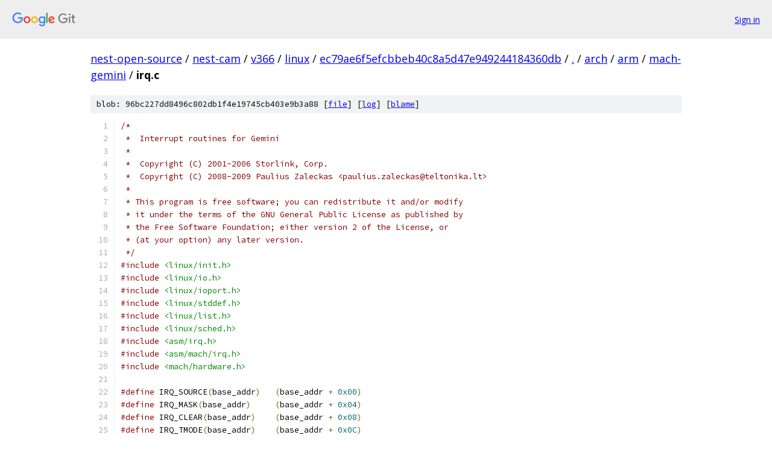

--- FILE ---
content_type: text/html; charset=utf-8
request_url: https://nest-open-source.googlesource.com/nest-cam/v366/linux/+/ec79ae6f5efcbbeb40c8a5d47e949244184360db/arch/arm/mach-gemini/irq.c
body_size: 3265
content:
<!DOCTYPE html><html lang="en"><head><meta charset="utf-8"><meta name="viewport" content="width=device-width, initial-scale=1"><title>arch/arm/mach-gemini/irq.c - nest-cam/v366/linux - Git at Google</title><link rel="stylesheet" type="text/css" href="/+static/base.css"><link rel="stylesheet" type="text/css" href="/+static/prettify/prettify.css"><!-- default customHeadTagPart --></head><body class="Site"><header class="Site-header"><div class="Header"><a class="Header-image" href="/"><img src="//www.gstatic.com/images/branding/lockups/2x/lockup_git_color_108x24dp.png" width="108" height="24" alt="Google Git"></a><div class="Header-menu"> <a class="Header-menuItem" href="https://accounts.google.com/AccountChooser?faa=1&amp;continue=https://nest-open-source.googlesource.com/login/nest-cam/v366/linux/%2B/ec79ae6f5efcbbeb40c8a5d47e949244184360db/arch/arm/mach-gemini/irq.c">Sign in</a> </div></div></header><div class="Site-content"><div class="Container "><div class="Breadcrumbs"><a class="Breadcrumbs-crumb" href="/?format=HTML">nest-open-source</a> / <a class="Breadcrumbs-crumb" href="/nest-cam/">nest-cam</a> / <a class="Breadcrumbs-crumb" href="/nest-cam/v366/">v366</a> / <a class="Breadcrumbs-crumb" href="/nest-cam/v366/linux/">linux</a> / <a class="Breadcrumbs-crumb" href="/nest-cam/v366/linux/+/ec79ae6f5efcbbeb40c8a5d47e949244184360db">ec79ae6f5efcbbeb40c8a5d47e949244184360db</a> / <a class="Breadcrumbs-crumb" href="/nest-cam/v366/linux/+/ec79ae6f5efcbbeb40c8a5d47e949244184360db/">.</a> / <a class="Breadcrumbs-crumb" href="/nest-cam/v366/linux/+/ec79ae6f5efcbbeb40c8a5d47e949244184360db/arch">arch</a> / <a class="Breadcrumbs-crumb" href="/nest-cam/v366/linux/+/ec79ae6f5efcbbeb40c8a5d47e949244184360db/arch/arm">arm</a> / <a class="Breadcrumbs-crumb" href="/nest-cam/v366/linux/+/ec79ae6f5efcbbeb40c8a5d47e949244184360db/arch/arm/mach-gemini">mach-gemini</a> / <span class="Breadcrumbs-crumb">irq.c</span></div><div class="u-sha1 u-monospace BlobSha1">blob: 96bc227dd8496c802db1f4e19745cb403e9b3a88 [<a href="/nest-cam/v366/linux/+/ec79ae6f5efcbbeb40c8a5d47e949244184360db/arch/arm/mach-gemini/irq.c">file</a>] [<a href="/nest-cam/v366/linux/+log/ec79ae6f5efcbbeb40c8a5d47e949244184360db/arch/arm/mach-gemini/irq.c">log</a>] [<a href="/nest-cam/v366/linux/+blame/ec79ae6f5efcbbeb40c8a5d47e949244184360db/arch/arm/mach-gemini/irq.c">blame</a>]</div><table class="FileContents"><tr class="u-pre u-monospace FileContents-line"><td class="u-lineNum u-noSelect FileContents-lineNum" data-line-number="1"></td><td class="FileContents-lineContents" id="1"><span class="com">/*</span></td></tr><tr class="u-pre u-monospace FileContents-line"><td class="u-lineNum u-noSelect FileContents-lineNum" data-line-number="2"></td><td class="FileContents-lineContents" id="2"><span class="com"> *  Interrupt routines for Gemini</span></td></tr><tr class="u-pre u-monospace FileContents-line"><td class="u-lineNum u-noSelect FileContents-lineNum" data-line-number="3"></td><td class="FileContents-lineContents" id="3"><span class="com"> *</span></td></tr><tr class="u-pre u-monospace FileContents-line"><td class="u-lineNum u-noSelect FileContents-lineNum" data-line-number="4"></td><td class="FileContents-lineContents" id="4"><span class="com"> *  Copyright (C) 2001-2006 Storlink, Corp.</span></td></tr><tr class="u-pre u-monospace FileContents-line"><td class="u-lineNum u-noSelect FileContents-lineNum" data-line-number="5"></td><td class="FileContents-lineContents" id="5"><span class="com"> *  Copyright (C) 2008-2009 Paulius Zaleckas &lt;paulius.zaleckas@teltonika.lt&gt;</span></td></tr><tr class="u-pre u-monospace FileContents-line"><td class="u-lineNum u-noSelect FileContents-lineNum" data-line-number="6"></td><td class="FileContents-lineContents" id="6"><span class="com"> *</span></td></tr><tr class="u-pre u-monospace FileContents-line"><td class="u-lineNum u-noSelect FileContents-lineNum" data-line-number="7"></td><td class="FileContents-lineContents" id="7"><span class="com"> * This program is free software; you can redistribute it and/or modify</span></td></tr><tr class="u-pre u-monospace FileContents-line"><td class="u-lineNum u-noSelect FileContents-lineNum" data-line-number="8"></td><td class="FileContents-lineContents" id="8"><span class="com"> * it under the terms of the GNU General Public License as published by</span></td></tr><tr class="u-pre u-monospace FileContents-line"><td class="u-lineNum u-noSelect FileContents-lineNum" data-line-number="9"></td><td class="FileContents-lineContents" id="9"><span class="com"> * the Free Software Foundation; either version 2 of the License, or</span></td></tr><tr class="u-pre u-monospace FileContents-line"><td class="u-lineNum u-noSelect FileContents-lineNum" data-line-number="10"></td><td class="FileContents-lineContents" id="10"><span class="com"> * (at your option) any later version.</span></td></tr><tr class="u-pre u-monospace FileContents-line"><td class="u-lineNum u-noSelect FileContents-lineNum" data-line-number="11"></td><td class="FileContents-lineContents" id="11"><span class="com"> */</span></td></tr><tr class="u-pre u-monospace FileContents-line"><td class="u-lineNum u-noSelect FileContents-lineNum" data-line-number="12"></td><td class="FileContents-lineContents" id="12"><span class="com">#include</span><span class="pln"> </span><span class="str">&lt;linux/init.h&gt;</span></td></tr><tr class="u-pre u-monospace FileContents-line"><td class="u-lineNum u-noSelect FileContents-lineNum" data-line-number="13"></td><td class="FileContents-lineContents" id="13"><span class="com">#include</span><span class="pln"> </span><span class="str">&lt;linux/io.h&gt;</span></td></tr><tr class="u-pre u-monospace FileContents-line"><td class="u-lineNum u-noSelect FileContents-lineNum" data-line-number="14"></td><td class="FileContents-lineContents" id="14"><span class="com">#include</span><span class="pln"> </span><span class="str">&lt;linux/ioport.h&gt;</span></td></tr><tr class="u-pre u-monospace FileContents-line"><td class="u-lineNum u-noSelect FileContents-lineNum" data-line-number="15"></td><td class="FileContents-lineContents" id="15"><span class="com">#include</span><span class="pln"> </span><span class="str">&lt;linux/stddef.h&gt;</span></td></tr><tr class="u-pre u-monospace FileContents-line"><td class="u-lineNum u-noSelect FileContents-lineNum" data-line-number="16"></td><td class="FileContents-lineContents" id="16"><span class="com">#include</span><span class="pln"> </span><span class="str">&lt;linux/list.h&gt;</span></td></tr><tr class="u-pre u-monospace FileContents-line"><td class="u-lineNum u-noSelect FileContents-lineNum" data-line-number="17"></td><td class="FileContents-lineContents" id="17"><span class="com">#include</span><span class="pln"> </span><span class="str">&lt;linux/sched.h&gt;</span></td></tr><tr class="u-pre u-monospace FileContents-line"><td class="u-lineNum u-noSelect FileContents-lineNum" data-line-number="18"></td><td class="FileContents-lineContents" id="18"><span class="com">#include</span><span class="pln"> </span><span class="str">&lt;asm/irq.h&gt;</span></td></tr><tr class="u-pre u-monospace FileContents-line"><td class="u-lineNum u-noSelect FileContents-lineNum" data-line-number="19"></td><td class="FileContents-lineContents" id="19"><span class="com">#include</span><span class="pln"> </span><span class="str">&lt;asm/mach/irq.h&gt;</span></td></tr><tr class="u-pre u-monospace FileContents-line"><td class="u-lineNum u-noSelect FileContents-lineNum" data-line-number="20"></td><td class="FileContents-lineContents" id="20"><span class="com">#include</span><span class="pln"> </span><span class="str">&lt;mach/hardware.h&gt;</span></td></tr><tr class="u-pre u-monospace FileContents-line"><td class="u-lineNum u-noSelect FileContents-lineNum" data-line-number="21"></td><td class="FileContents-lineContents" id="21"></td></tr><tr class="u-pre u-monospace FileContents-line"><td class="u-lineNum u-noSelect FileContents-lineNum" data-line-number="22"></td><td class="FileContents-lineContents" id="22"><span class="com">#define</span><span class="pln"> IRQ_SOURCE</span><span class="pun">(</span><span class="pln">base_addr</span><span class="pun">)</span><span class="pln">	</span><span class="pun">(</span><span class="pln">base_addr </span><span class="pun">+</span><span class="pln"> </span><span class="lit">0x00</span><span class="pun">)</span></td></tr><tr class="u-pre u-monospace FileContents-line"><td class="u-lineNum u-noSelect FileContents-lineNum" data-line-number="23"></td><td class="FileContents-lineContents" id="23"><span class="com">#define</span><span class="pln"> IRQ_MASK</span><span class="pun">(</span><span class="pln">base_addr</span><span class="pun">)</span><span class="pln">	</span><span class="pun">(</span><span class="pln">base_addr </span><span class="pun">+</span><span class="pln"> </span><span class="lit">0x04</span><span class="pun">)</span></td></tr><tr class="u-pre u-monospace FileContents-line"><td class="u-lineNum u-noSelect FileContents-lineNum" data-line-number="24"></td><td class="FileContents-lineContents" id="24"><span class="com">#define</span><span class="pln"> IRQ_CLEAR</span><span class="pun">(</span><span class="pln">base_addr</span><span class="pun">)</span><span class="pln">	</span><span class="pun">(</span><span class="pln">base_addr </span><span class="pun">+</span><span class="pln"> </span><span class="lit">0x08</span><span class="pun">)</span></td></tr><tr class="u-pre u-monospace FileContents-line"><td class="u-lineNum u-noSelect FileContents-lineNum" data-line-number="25"></td><td class="FileContents-lineContents" id="25"><span class="com">#define</span><span class="pln"> IRQ_TMODE</span><span class="pun">(</span><span class="pln">base_addr</span><span class="pun">)</span><span class="pln">	</span><span class="pun">(</span><span class="pln">base_addr </span><span class="pun">+</span><span class="pln"> </span><span class="lit">0x0C</span><span class="pun">)</span></td></tr><tr class="u-pre u-monospace FileContents-line"><td class="u-lineNum u-noSelect FileContents-lineNum" data-line-number="26"></td><td class="FileContents-lineContents" id="26"><span class="com">#define</span><span class="pln"> IRQ_TLEVEL</span><span class="pun">(</span><span class="pln">base_addr</span><span class="pun">)</span><span class="pln">	</span><span class="pun">(</span><span class="pln">base_addr </span><span class="pun">+</span><span class="pln"> </span><span class="lit">0x10</span><span class="pun">)</span></td></tr><tr class="u-pre u-monospace FileContents-line"><td class="u-lineNum u-noSelect FileContents-lineNum" data-line-number="27"></td><td class="FileContents-lineContents" id="27"><span class="com">#define</span><span class="pln"> IRQ_STATUS</span><span class="pun">(</span><span class="pln">base_addr</span><span class="pun">)</span><span class="pln">	</span><span class="pun">(</span><span class="pln">base_addr </span><span class="pun">+</span><span class="pln"> </span><span class="lit">0x14</span><span class="pun">)</span></td></tr><tr class="u-pre u-monospace FileContents-line"><td class="u-lineNum u-noSelect FileContents-lineNum" data-line-number="28"></td><td class="FileContents-lineContents" id="28"><span class="com">#define</span><span class="pln"> FIQ_SOURCE</span><span class="pun">(</span><span class="pln">base_addr</span><span class="pun">)</span><span class="pln">	</span><span class="pun">(</span><span class="pln">base_addr </span><span class="pun">+</span><span class="pln"> </span><span class="lit">0x20</span><span class="pun">)</span></td></tr><tr class="u-pre u-monospace FileContents-line"><td class="u-lineNum u-noSelect FileContents-lineNum" data-line-number="29"></td><td class="FileContents-lineContents" id="29"><span class="com">#define</span><span class="pln"> FIQ_MASK</span><span class="pun">(</span><span class="pln">base_addr</span><span class="pun">)</span><span class="pln">	</span><span class="pun">(</span><span class="pln">base_addr </span><span class="pun">+</span><span class="pln"> </span><span class="lit">0x24</span><span class="pun">)</span></td></tr><tr class="u-pre u-monospace FileContents-line"><td class="u-lineNum u-noSelect FileContents-lineNum" data-line-number="30"></td><td class="FileContents-lineContents" id="30"><span class="com">#define</span><span class="pln"> FIQ_CLEAR</span><span class="pun">(</span><span class="pln">base_addr</span><span class="pun">)</span><span class="pln">	</span><span class="pun">(</span><span class="pln">base_addr </span><span class="pun">+</span><span class="pln"> </span><span class="lit">0x28</span><span class="pun">)</span></td></tr><tr class="u-pre u-monospace FileContents-line"><td class="u-lineNum u-noSelect FileContents-lineNum" data-line-number="31"></td><td class="FileContents-lineContents" id="31"><span class="com">#define</span><span class="pln"> FIQ_TMODE</span><span class="pun">(</span><span class="pln">base_addr</span><span class="pun">)</span><span class="pln">	</span><span class="pun">(</span><span class="pln">base_addr </span><span class="pun">+</span><span class="pln"> </span><span class="lit">0x2C</span><span class="pun">)</span></td></tr><tr class="u-pre u-monospace FileContents-line"><td class="u-lineNum u-noSelect FileContents-lineNum" data-line-number="32"></td><td class="FileContents-lineContents" id="32"><span class="com">#define</span><span class="pln"> FIQ_LEVEL</span><span class="pun">(</span><span class="pln">base_addr</span><span class="pun">)</span><span class="pln">	</span><span class="pun">(</span><span class="pln">base_addr </span><span class="pun">+</span><span class="pln"> </span><span class="lit">0x30</span><span class="pun">)</span></td></tr><tr class="u-pre u-monospace FileContents-line"><td class="u-lineNum u-noSelect FileContents-lineNum" data-line-number="33"></td><td class="FileContents-lineContents" id="33"><span class="com">#define</span><span class="pln"> FIQ_STATUS</span><span class="pun">(</span><span class="pln">base_addr</span><span class="pun">)</span><span class="pln">	</span><span class="pun">(</span><span class="pln">base_addr </span><span class="pun">+</span><span class="pln"> </span><span class="lit">0x34</span><span class="pun">)</span></td></tr><tr class="u-pre u-monospace FileContents-line"><td class="u-lineNum u-noSelect FileContents-lineNum" data-line-number="34"></td><td class="FileContents-lineContents" id="34"></td></tr><tr class="u-pre u-monospace FileContents-line"><td class="u-lineNum u-noSelect FileContents-lineNum" data-line-number="35"></td><td class="FileContents-lineContents" id="35"><span class="kwd">static</span><span class="pln"> </span><span class="kwd">void</span><span class="pln"> gemini_ack_irq</span><span class="pun">(</span><span class="kwd">struct</span><span class="pln"> irq_data </span><span class="pun">*</span><span class="pln">d</span><span class="pun">)</span></td></tr><tr class="u-pre u-monospace FileContents-line"><td class="u-lineNum u-noSelect FileContents-lineNum" data-line-number="36"></td><td class="FileContents-lineContents" id="36"><span class="pun">{</span></td></tr><tr class="u-pre u-monospace FileContents-line"><td class="u-lineNum u-noSelect FileContents-lineNum" data-line-number="37"></td><td class="FileContents-lineContents" id="37"><span class="pln">	__raw_writel</span><span class="pun">(</span><span class="lit">1</span><span class="pln"> </span><span class="pun">&lt;&lt;</span><span class="pln"> d</span><span class="pun">-&gt;</span><span class="pln">irq</span><span class="pun">,</span><span class="pln"> IRQ_CLEAR</span><span class="pun">(</span><span class="pln">IO_ADDRESS</span><span class="pun">(</span><span class="pln">GEMINI_INTERRUPT_BASE</span><span class="pun">)));</span></td></tr><tr class="u-pre u-monospace FileContents-line"><td class="u-lineNum u-noSelect FileContents-lineNum" data-line-number="38"></td><td class="FileContents-lineContents" id="38"><span class="pun">}</span></td></tr><tr class="u-pre u-monospace FileContents-line"><td class="u-lineNum u-noSelect FileContents-lineNum" data-line-number="39"></td><td class="FileContents-lineContents" id="39"></td></tr><tr class="u-pre u-monospace FileContents-line"><td class="u-lineNum u-noSelect FileContents-lineNum" data-line-number="40"></td><td class="FileContents-lineContents" id="40"><span class="kwd">static</span><span class="pln"> </span><span class="kwd">void</span><span class="pln"> gemini_mask_irq</span><span class="pun">(</span><span class="kwd">struct</span><span class="pln"> irq_data </span><span class="pun">*</span><span class="pln">d</span><span class="pun">)</span></td></tr><tr class="u-pre u-monospace FileContents-line"><td class="u-lineNum u-noSelect FileContents-lineNum" data-line-number="41"></td><td class="FileContents-lineContents" id="41"><span class="pun">{</span></td></tr><tr class="u-pre u-monospace FileContents-line"><td class="u-lineNum u-noSelect FileContents-lineNum" data-line-number="42"></td><td class="FileContents-lineContents" id="42"><span class="pln">	</span><span class="kwd">unsigned</span><span class="pln"> </span><span class="typ">int</span><span class="pln"> mask</span><span class="pun">;</span></td></tr><tr class="u-pre u-monospace FileContents-line"><td class="u-lineNum u-noSelect FileContents-lineNum" data-line-number="43"></td><td class="FileContents-lineContents" id="43"></td></tr><tr class="u-pre u-monospace FileContents-line"><td class="u-lineNum u-noSelect FileContents-lineNum" data-line-number="44"></td><td class="FileContents-lineContents" id="44"><span class="pln">	mask </span><span class="pun">=</span><span class="pln"> __raw_readl</span><span class="pun">(</span><span class="pln">IRQ_MASK</span><span class="pun">(</span><span class="pln">IO_ADDRESS</span><span class="pun">(</span><span class="pln">GEMINI_INTERRUPT_BASE</span><span class="pun">)));</span></td></tr><tr class="u-pre u-monospace FileContents-line"><td class="u-lineNum u-noSelect FileContents-lineNum" data-line-number="45"></td><td class="FileContents-lineContents" id="45"><span class="pln">	mask </span><span class="pun">&amp;=</span><span class="pln"> </span><span class="pun">~(</span><span class="lit">1</span><span class="pln"> </span><span class="pun">&lt;&lt;</span><span class="pln"> d</span><span class="pun">-&gt;</span><span class="pln">irq</span><span class="pun">);</span></td></tr><tr class="u-pre u-monospace FileContents-line"><td class="u-lineNum u-noSelect FileContents-lineNum" data-line-number="46"></td><td class="FileContents-lineContents" id="46"><span class="pln">	__raw_writel</span><span class="pun">(</span><span class="pln">mask</span><span class="pun">,</span><span class="pln"> IRQ_MASK</span><span class="pun">(</span><span class="pln">IO_ADDRESS</span><span class="pun">(</span><span class="pln">GEMINI_INTERRUPT_BASE</span><span class="pun">)));</span></td></tr><tr class="u-pre u-monospace FileContents-line"><td class="u-lineNum u-noSelect FileContents-lineNum" data-line-number="47"></td><td class="FileContents-lineContents" id="47"><span class="pun">}</span></td></tr><tr class="u-pre u-monospace FileContents-line"><td class="u-lineNum u-noSelect FileContents-lineNum" data-line-number="48"></td><td class="FileContents-lineContents" id="48"></td></tr><tr class="u-pre u-monospace FileContents-line"><td class="u-lineNum u-noSelect FileContents-lineNum" data-line-number="49"></td><td class="FileContents-lineContents" id="49"><span class="kwd">static</span><span class="pln"> </span><span class="kwd">void</span><span class="pln"> gemini_unmask_irq</span><span class="pun">(</span><span class="kwd">struct</span><span class="pln"> irq_data </span><span class="pun">*</span><span class="pln">d</span><span class="pun">)</span></td></tr><tr class="u-pre u-monospace FileContents-line"><td class="u-lineNum u-noSelect FileContents-lineNum" data-line-number="50"></td><td class="FileContents-lineContents" id="50"><span class="pun">{</span></td></tr><tr class="u-pre u-monospace FileContents-line"><td class="u-lineNum u-noSelect FileContents-lineNum" data-line-number="51"></td><td class="FileContents-lineContents" id="51"><span class="pln">	</span><span class="kwd">unsigned</span><span class="pln"> </span><span class="typ">int</span><span class="pln"> mask</span><span class="pun">;</span></td></tr><tr class="u-pre u-monospace FileContents-line"><td class="u-lineNum u-noSelect FileContents-lineNum" data-line-number="52"></td><td class="FileContents-lineContents" id="52"></td></tr><tr class="u-pre u-monospace FileContents-line"><td class="u-lineNum u-noSelect FileContents-lineNum" data-line-number="53"></td><td class="FileContents-lineContents" id="53"><span class="pln">	mask </span><span class="pun">=</span><span class="pln"> __raw_readl</span><span class="pun">(</span><span class="pln">IRQ_MASK</span><span class="pun">(</span><span class="pln">IO_ADDRESS</span><span class="pun">(</span><span class="pln">GEMINI_INTERRUPT_BASE</span><span class="pun">)));</span></td></tr><tr class="u-pre u-monospace FileContents-line"><td class="u-lineNum u-noSelect FileContents-lineNum" data-line-number="54"></td><td class="FileContents-lineContents" id="54"><span class="pln">	mask </span><span class="pun">|=</span><span class="pln"> </span><span class="pun">(</span><span class="lit">1</span><span class="pln"> </span><span class="pun">&lt;&lt;</span><span class="pln"> d</span><span class="pun">-&gt;</span><span class="pln">irq</span><span class="pun">);</span></td></tr><tr class="u-pre u-monospace FileContents-line"><td class="u-lineNum u-noSelect FileContents-lineNum" data-line-number="55"></td><td class="FileContents-lineContents" id="55"><span class="pln">	__raw_writel</span><span class="pun">(</span><span class="pln">mask</span><span class="pun">,</span><span class="pln"> IRQ_MASK</span><span class="pun">(</span><span class="pln">IO_ADDRESS</span><span class="pun">(</span><span class="pln">GEMINI_INTERRUPT_BASE</span><span class="pun">)));</span></td></tr><tr class="u-pre u-monospace FileContents-line"><td class="u-lineNum u-noSelect FileContents-lineNum" data-line-number="56"></td><td class="FileContents-lineContents" id="56"><span class="pun">}</span></td></tr><tr class="u-pre u-monospace FileContents-line"><td class="u-lineNum u-noSelect FileContents-lineNum" data-line-number="57"></td><td class="FileContents-lineContents" id="57"></td></tr><tr class="u-pre u-monospace FileContents-line"><td class="u-lineNum u-noSelect FileContents-lineNum" data-line-number="58"></td><td class="FileContents-lineContents" id="58"><span class="kwd">static</span><span class="pln"> </span><span class="kwd">struct</span><span class="pln"> irq_chip gemini_irq_chip </span><span class="pun">=</span><span class="pln"> </span><span class="pun">{</span></td></tr><tr class="u-pre u-monospace FileContents-line"><td class="u-lineNum u-noSelect FileContents-lineNum" data-line-number="59"></td><td class="FileContents-lineContents" id="59"><span class="pln">	</span><span class="pun">.</span><span class="pln">name		</span><span class="pun">=</span><span class="pln"> </span><span class="str">&quot;INTC&quot;</span><span class="pun">,</span></td></tr><tr class="u-pre u-monospace FileContents-line"><td class="u-lineNum u-noSelect FileContents-lineNum" data-line-number="60"></td><td class="FileContents-lineContents" id="60"><span class="pln">	</span><span class="pun">.</span><span class="pln">irq_ack	</span><span class="pun">=</span><span class="pln"> gemini_ack_irq</span><span class="pun">,</span></td></tr><tr class="u-pre u-monospace FileContents-line"><td class="u-lineNum u-noSelect FileContents-lineNum" data-line-number="61"></td><td class="FileContents-lineContents" id="61"><span class="pln">	</span><span class="pun">.</span><span class="pln">irq_mask	</span><span class="pun">=</span><span class="pln"> gemini_mask_irq</span><span class="pun">,</span></td></tr><tr class="u-pre u-monospace FileContents-line"><td class="u-lineNum u-noSelect FileContents-lineNum" data-line-number="62"></td><td class="FileContents-lineContents" id="62"><span class="pln">	</span><span class="pun">.</span><span class="pln">irq_unmask	</span><span class="pun">=</span><span class="pln"> gemini_unmask_irq</span><span class="pun">,</span></td></tr><tr class="u-pre u-monospace FileContents-line"><td class="u-lineNum u-noSelect FileContents-lineNum" data-line-number="63"></td><td class="FileContents-lineContents" id="63"><span class="pun">};</span></td></tr><tr class="u-pre u-monospace FileContents-line"><td class="u-lineNum u-noSelect FileContents-lineNum" data-line-number="64"></td><td class="FileContents-lineContents" id="64"></td></tr><tr class="u-pre u-monospace FileContents-line"><td class="u-lineNum u-noSelect FileContents-lineNum" data-line-number="65"></td><td class="FileContents-lineContents" id="65"><span class="kwd">static</span><span class="pln"> </span><span class="kwd">struct</span><span class="pln"> resource irq_resource </span><span class="pun">=</span><span class="pln"> </span><span class="pun">{</span></td></tr><tr class="u-pre u-monospace FileContents-line"><td class="u-lineNum u-noSelect FileContents-lineNum" data-line-number="66"></td><td class="FileContents-lineContents" id="66"><span class="pln">	</span><span class="pun">.</span><span class="pln">name	</span><span class="pun">=</span><span class="pln"> </span><span class="str">&quot;irq_handler&quot;</span><span class="pun">,</span></td></tr><tr class="u-pre u-monospace FileContents-line"><td class="u-lineNum u-noSelect FileContents-lineNum" data-line-number="67"></td><td class="FileContents-lineContents" id="67"><span class="pln">	</span><span class="pun">.</span><span class="pln">start	</span><span class="pun">=</span><span class="pln"> IO_ADDRESS</span><span class="pun">(</span><span class="pln">GEMINI_INTERRUPT_BASE</span><span class="pun">),</span></td></tr><tr class="u-pre u-monospace FileContents-line"><td class="u-lineNum u-noSelect FileContents-lineNum" data-line-number="68"></td><td class="FileContents-lineContents" id="68"><span class="pln">	</span><span class="pun">.</span><span class="pln">end	</span><span class="pun">=</span><span class="pln"> IO_ADDRESS</span><span class="pun">(</span><span class="pln">FIQ_STATUS</span><span class="pun">(</span><span class="pln">GEMINI_INTERRUPT_BASE</span><span class="pun">))</span><span class="pln"> </span><span class="pun">+</span><span class="pln"> </span><span class="lit">4</span><span class="pun">,</span></td></tr><tr class="u-pre u-monospace FileContents-line"><td class="u-lineNum u-noSelect FileContents-lineNum" data-line-number="69"></td><td class="FileContents-lineContents" id="69"><span class="pun">};</span></td></tr><tr class="u-pre u-monospace FileContents-line"><td class="u-lineNum u-noSelect FileContents-lineNum" data-line-number="70"></td><td class="FileContents-lineContents" id="70"></td></tr><tr class="u-pre u-monospace FileContents-line"><td class="u-lineNum u-noSelect FileContents-lineNum" data-line-number="71"></td><td class="FileContents-lineContents" id="71"><span class="kwd">void</span><span class="pln"> __init gemini_init_irq</span><span class="pun">(</span><span class="kwd">void</span><span class="pun">)</span></td></tr><tr class="u-pre u-monospace FileContents-line"><td class="u-lineNum u-noSelect FileContents-lineNum" data-line-number="72"></td><td class="FileContents-lineContents" id="72"><span class="pun">{</span></td></tr><tr class="u-pre u-monospace FileContents-line"><td class="u-lineNum u-noSelect FileContents-lineNum" data-line-number="73"></td><td class="FileContents-lineContents" id="73"><span class="pln">	</span><span class="kwd">unsigned</span><span class="pln"> </span><span class="typ">int</span><span class="pln"> i</span><span class="pun">,</span><span class="pln"> mode </span><span class="pun">=</span><span class="pln"> </span><span class="lit">0</span><span class="pun">,</span><span class="pln"> level </span><span class="pun">=</span><span class="pln"> </span><span class="lit">0</span><span class="pun">;</span></td></tr><tr class="u-pre u-monospace FileContents-line"><td class="u-lineNum u-noSelect FileContents-lineNum" data-line-number="74"></td><td class="FileContents-lineContents" id="74"></td></tr><tr class="u-pre u-monospace FileContents-line"><td class="u-lineNum u-noSelect FileContents-lineNum" data-line-number="75"></td><td class="FileContents-lineContents" id="75"><span class="pln">	</span><span class="com">/*</span></td></tr><tr class="u-pre u-monospace FileContents-line"><td class="u-lineNum u-noSelect FileContents-lineNum" data-line-number="76"></td><td class="FileContents-lineContents" id="76"><span class="com">	 * Disable arch_idle() by default since it is buggy</span></td></tr><tr class="u-pre u-monospace FileContents-line"><td class="u-lineNum u-noSelect FileContents-lineNum" data-line-number="77"></td><td class="FileContents-lineContents" id="77"><span class="com">	 * For more info see arch/arm/mach-gemini/include/mach/system.h</span></td></tr><tr class="u-pre u-monospace FileContents-line"><td class="u-lineNum u-noSelect FileContents-lineNum" data-line-number="78"></td><td class="FileContents-lineContents" id="78"><span class="com">	 */</span></td></tr><tr class="u-pre u-monospace FileContents-line"><td class="u-lineNum u-noSelect FileContents-lineNum" data-line-number="79"></td><td class="FileContents-lineContents" id="79"><span class="pln">	disable_hlt</span><span class="pun">();</span></td></tr><tr class="u-pre u-monospace FileContents-line"><td class="u-lineNum u-noSelect FileContents-lineNum" data-line-number="80"></td><td class="FileContents-lineContents" id="80"></td></tr><tr class="u-pre u-monospace FileContents-line"><td class="u-lineNum u-noSelect FileContents-lineNum" data-line-number="81"></td><td class="FileContents-lineContents" id="81"><span class="pln">	request_resource</span><span class="pun">(&amp;</span><span class="pln">iomem_resource</span><span class="pun">,</span><span class="pln"> </span><span class="pun">&amp;</span><span class="pln">irq_resource</span><span class="pun">);</span></td></tr><tr class="u-pre u-monospace FileContents-line"><td class="u-lineNum u-noSelect FileContents-lineNum" data-line-number="82"></td><td class="FileContents-lineContents" id="82"></td></tr><tr class="u-pre u-monospace FileContents-line"><td class="u-lineNum u-noSelect FileContents-lineNum" data-line-number="83"></td><td class="FileContents-lineContents" id="83"><span class="pln">	</span><span class="kwd">for</span><span class="pln"> </span><span class="pun">(</span><span class="pln">i </span><span class="pun">=</span><span class="pln"> </span><span class="lit">0</span><span class="pun">;</span><span class="pln"> i </span><span class="pun">&lt;</span><span class="pln"> NR_IRQS</span><span class="pun">;</span><span class="pln"> i</span><span class="pun">++)</span><span class="pln"> </span><span class="pun">{</span></td></tr><tr class="u-pre u-monospace FileContents-line"><td class="u-lineNum u-noSelect FileContents-lineNum" data-line-number="84"></td><td class="FileContents-lineContents" id="84"><span class="pln">		set_irq_chip</span><span class="pun">(</span><span class="pln">i</span><span class="pun">,</span><span class="pln"> </span><span class="pun">&amp;</span><span class="pln">gemini_irq_chip</span><span class="pun">);</span></td></tr><tr class="u-pre u-monospace FileContents-line"><td class="u-lineNum u-noSelect FileContents-lineNum" data-line-number="85"></td><td class="FileContents-lineContents" id="85"><span class="pln">		</span><span class="kwd">if</span><span class="pun">((</span><span class="pln">i </span><span class="pun">&gt;=</span><span class="pln"> IRQ_TIMER1 </span><span class="pun">&amp;&amp;</span><span class="pln"> i </span><span class="pun">&lt;=</span><span class="pln"> IRQ_TIMER3</span><span class="pun">)</span><span class="pln"> </span><span class="pun">||</span><span class="pln"> </span><span class="pun">(</span><span class="pln">i </span><span class="pun">&gt;=</span><span class="pln"> IRQ_SERIRQ0 </span><span class="pun">&amp;&amp;</span><span class="pln"> i </span><span class="pun">&lt;=</span><span class="pln"> IRQ_SERIRQ1</span><span class="pun">))</span><span class="pln"> </span><span class="pun">{</span></td></tr><tr class="u-pre u-monospace FileContents-line"><td class="u-lineNum u-noSelect FileContents-lineNum" data-line-number="86"></td><td class="FileContents-lineContents" id="86"><span class="pln">			set_irq_handler</span><span class="pun">(</span><span class="pln">i</span><span class="pun">,</span><span class="pln"> handle_edge_irq</span><span class="pun">);</span></td></tr><tr class="u-pre u-monospace FileContents-line"><td class="u-lineNum u-noSelect FileContents-lineNum" data-line-number="87"></td><td class="FileContents-lineContents" id="87"><span class="pln">			mode </span><span class="pun">|=</span><span class="pln"> </span><span class="lit">1</span><span class="pln"> </span><span class="pun">&lt;&lt;</span><span class="pln"> i</span><span class="pun">;</span></td></tr><tr class="u-pre u-monospace FileContents-line"><td class="u-lineNum u-noSelect FileContents-lineNum" data-line-number="88"></td><td class="FileContents-lineContents" id="88"><span class="pln">			level </span><span class="pun">|=</span><span class="pln"> </span><span class="lit">1</span><span class="pln"> </span><span class="pun">&lt;&lt;</span><span class="pln"> i</span><span class="pun">;</span></td></tr><tr class="u-pre u-monospace FileContents-line"><td class="u-lineNum u-noSelect FileContents-lineNum" data-line-number="89"></td><td class="FileContents-lineContents" id="89"><span class="pln">		</span><span class="pun">}</span><span class="pln"> </span><span class="kwd">else</span><span class="pln"> </span><span class="pun">{</span><span class="pln">			</span></td></tr><tr class="u-pre u-monospace FileContents-line"><td class="u-lineNum u-noSelect FileContents-lineNum" data-line-number="90"></td><td class="FileContents-lineContents" id="90"><span class="pln">			set_irq_handler</span><span class="pun">(</span><span class="pln">i</span><span class="pun">,</span><span class="pln"> handle_level_irq</span><span class="pun">);</span></td></tr><tr class="u-pre u-monospace FileContents-line"><td class="u-lineNum u-noSelect FileContents-lineNum" data-line-number="91"></td><td class="FileContents-lineContents" id="91"><span class="pln">		</span><span class="pun">}</span></td></tr><tr class="u-pre u-monospace FileContents-line"><td class="u-lineNum u-noSelect FileContents-lineNum" data-line-number="92"></td><td class="FileContents-lineContents" id="92"><span class="pln">		set_irq_flags</span><span class="pun">(</span><span class="pln">i</span><span class="pun">,</span><span class="pln"> IRQF_VALID </span><span class="pun">|</span><span class="pln"> IRQF_PROBE</span><span class="pun">);</span></td></tr><tr class="u-pre u-monospace FileContents-line"><td class="u-lineNum u-noSelect FileContents-lineNum" data-line-number="93"></td><td class="FileContents-lineContents" id="93"><span class="pln">	</span><span class="pun">}</span></td></tr><tr class="u-pre u-monospace FileContents-line"><td class="u-lineNum u-noSelect FileContents-lineNum" data-line-number="94"></td><td class="FileContents-lineContents" id="94"></td></tr><tr class="u-pre u-monospace FileContents-line"><td class="u-lineNum u-noSelect FileContents-lineNum" data-line-number="95"></td><td class="FileContents-lineContents" id="95"><span class="pln">	</span><span class="com">/* Disable all interrupts */</span></td></tr><tr class="u-pre u-monospace FileContents-line"><td class="u-lineNum u-noSelect FileContents-lineNum" data-line-number="96"></td><td class="FileContents-lineContents" id="96"><span class="pln">	__raw_writel</span><span class="pun">(</span><span class="lit">0</span><span class="pun">,</span><span class="pln"> IRQ_MASK</span><span class="pun">(</span><span class="pln">IO_ADDRESS</span><span class="pun">(</span><span class="pln">GEMINI_INTERRUPT_BASE</span><span class="pun">)));</span></td></tr><tr class="u-pre u-monospace FileContents-line"><td class="u-lineNum u-noSelect FileContents-lineNum" data-line-number="97"></td><td class="FileContents-lineContents" id="97"><span class="pln">	__raw_writel</span><span class="pun">(</span><span class="lit">0</span><span class="pun">,</span><span class="pln"> FIQ_MASK</span><span class="pun">(</span><span class="pln">IO_ADDRESS</span><span class="pun">(</span><span class="pln">GEMINI_INTERRUPT_BASE</span><span class="pun">)));</span></td></tr><tr class="u-pre u-monospace FileContents-line"><td class="u-lineNum u-noSelect FileContents-lineNum" data-line-number="98"></td><td class="FileContents-lineContents" id="98"></td></tr><tr class="u-pre u-monospace FileContents-line"><td class="u-lineNum u-noSelect FileContents-lineNum" data-line-number="99"></td><td class="FileContents-lineContents" id="99"><span class="pln">	</span><span class="com">/* Set interrupt mode */</span></td></tr><tr class="u-pre u-monospace FileContents-line"><td class="u-lineNum u-noSelect FileContents-lineNum" data-line-number="100"></td><td class="FileContents-lineContents" id="100"><span class="pln">	__raw_writel</span><span class="pun">(</span><span class="pln">mode</span><span class="pun">,</span><span class="pln"> IRQ_TMODE</span><span class="pun">(</span><span class="pln">IO_ADDRESS</span><span class="pun">(</span><span class="pln">GEMINI_INTERRUPT_BASE</span><span class="pun">)));</span></td></tr><tr class="u-pre u-monospace FileContents-line"><td class="u-lineNum u-noSelect FileContents-lineNum" data-line-number="101"></td><td class="FileContents-lineContents" id="101"><span class="pln">	__raw_writel</span><span class="pun">(</span><span class="pln">level</span><span class="pun">,</span><span class="pln"> IRQ_TLEVEL</span><span class="pun">(</span><span class="pln">IO_ADDRESS</span><span class="pun">(</span><span class="pln">GEMINI_INTERRUPT_BASE</span><span class="pun">)));</span></td></tr><tr class="u-pre u-monospace FileContents-line"><td class="u-lineNum u-noSelect FileContents-lineNum" data-line-number="102"></td><td class="FileContents-lineContents" id="102"><span class="pun">}</span></td></tr></table><script nonce="X8iPxFgn_NYwxgGW-BsDvw">for (let lineNumEl of document.querySelectorAll('td.u-lineNum')) {lineNumEl.onclick = () => {window.location.hash = `#${lineNumEl.getAttribute('data-line-number')}`;};}</script></div> <!-- Container --></div> <!-- Site-content --><footer class="Site-footer"><div class="Footer"><span class="Footer-poweredBy">Powered by <a href="https://gerrit.googlesource.com/gitiles/">Gitiles</a>| <a href="https://policies.google.com/privacy">Privacy</a>| <a href="https://policies.google.com/terms">Terms</a></span><span class="Footer-formats"><a class="u-monospace Footer-formatsItem" href="?format=TEXT">txt</a> <a class="u-monospace Footer-formatsItem" href="?format=JSON">json</a></span></div></footer></body></html>